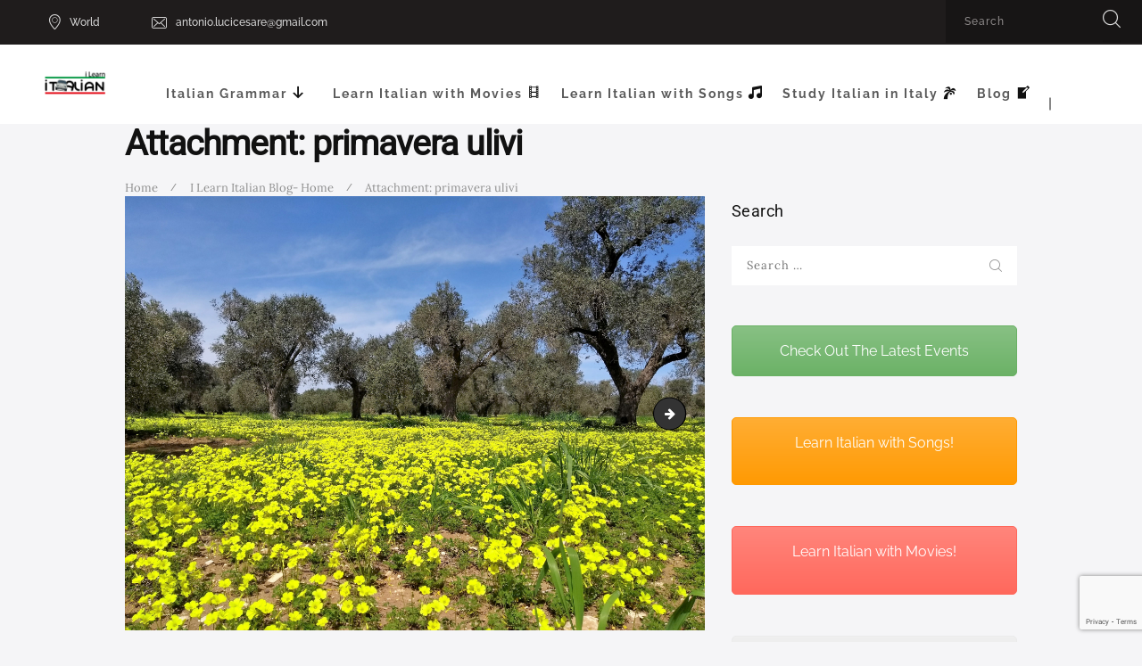

--- FILE ---
content_type: text/html; charset=utf-8
request_url: https://www.google.com/recaptcha/api2/anchor?ar=1&k=6LcuKgITAAAAAHp7tCZkE8YG3NRn88sjulJNW2p-&co=aHR0cHM6Ly9pbGVhcm5pdGFsaWFuLm5ldDo0NDM.&hl=en&v=TkacYOdEJbdB_JjX802TMer9&size=normal&anchor-ms=20000&execute-ms=15000&cb=64wqsl52doi1
body_size: 45820
content:
<!DOCTYPE HTML><html dir="ltr" lang="en"><head><meta http-equiv="Content-Type" content="text/html; charset=UTF-8">
<meta http-equiv="X-UA-Compatible" content="IE=edge">
<title>reCAPTCHA</title>
<style type="text/css">
/* cyrillic-ext */
@font-face {
  font-family: 'Roboto';
  font-style: normal;
  font-weight: 400;
  src: url(//fonts.gstatic.com/s/roboto/v18/KFOmCnqEu92Fr1Mu72xKKTU1Kvnz.woff2) format('woff2');
  unicode-range: U+0460-052F, U+1C80-1C8A, U+20B4, U+2DE0-2DFF, U+A640-A69F, U+FE2E-FE2F;
}
/* cyrillic */
@font-face {
  font-family: 'Roboto';
  font-style: normal;
  font-weight: 400;
  src: url(//fonts.gstatic.com/s/roboto/v18/KFOmCnqEu92Fr1Mu5mxKKTU1Kvnz.woff2) format('woff2');
  unicode-range: U+0301, U+0400-045F, U+0490-0491, U+04B0-04B1, U+2116;
}
/* greek-ext */
@font-face {
  font-family: 'Roboto';
  font-style: normal;
  font-weight: 400;
  src: url(//fonts.gstatic.com/s/roboto/v18/KFOmCnqEu92Fr1Mu7mxKKTU1Kvnz.woff2) format('woff2');
  unicode-range: U+1F00-1FFF;
}
/* greek */
@font-face {
  font-family: 'Roboto';
  font-style: normal;
  font-weight: 400;
  src: url(//fonts.gstatic.com/s/roboto/v18/KFOmCnqEu92Fr1Mu4WxKKTU1Kvnz.woff2) format('woff2');
  unicode-range: U+0370-0377, U+037A-037F, U+0384-038A, U+038C, U+038E-03A1, U+03A3-03FF;
}
/* vietnamese */
@font-face {
  font-family: 'Roboto';
  font-style: normal;
  font-weight: 400;
  src: url(//fonts.gstatic.com/s/roboto/v18/KFOmCnqEu92Fr1Mu7WxKKTU1Kvnz.woff2) format('woff2');
  unicode-range: U+0102-0103, U+0110-0111, U+0128-0129, U+0168-0169, U+01A0-01A1, U+01AF-01B0, U+0300-0301, U+0303-0304, U+0308-0309, U+0323, U+0329, U+1EA0-1EF9, U+20AB;
}
/* latin-ext */
@font-face {
  font-family: 'Roboto';
  font-style: normal;
  font-weight: 400;
  src: url(//fonts.gstatic.com/s/roboto/v18/KFOmCnqEu92Fr1Mu7GxKKTU1Kvnz.woff2) format('woff2');
  unicode-range: U+0100-02BA, U+02BD-02C5, U+02C7-02CC, U+02CE-02D7, U+02DD-02FF, U+0304, U+0308, U+0329, U+1D00-1DBF, U+1E00-1E9F, U+1EF2-1EFF, U+2020, U+20A0-20AB, U+20AD-20C0, U+2113, U+2C60-2C7F, U+A720-A7FF;
}
/* latin */
@font-face {
  font-family: 'Roboto';
  font-style: normal;
  font-weight: 400;
  src: url(//fonts.gstatic.com/s/roboto/v18/KFOmCnqEu92Fr1Mu4mxKKTU1Kg.woff2) format('woff2');
  unicode-range: U+0000-00FF, U+0131, U+0152-0153, U+02BB-02BC, U+02C6, U+02DA, U+02DC, U+0304, U+0308, U+0329, U+2000-206F, U+20AC, U+2122, U+2191, U+2193, U+2212, U+2215, U+FEFF, U+FFFD;
}
/* cyrillic-ext */
@font-face {
  font-family: 'Roboto';
  font-style: normal;
  font-weight: 500;
  src: url(//fonts.gstatic.com/s/roboto/v18/KFOlCnqEu92Fr1MmEU9fCRc4AMP6lbBP.woff2) format('woff2');
  unicode-range: U+0460-052F, U+1C80-1C8A, U+20B4, U+2DE0-2DFF, U+A640-A69F, U+FE2E-FE2F;
}
/* cyrillic */
@font-face {
  font-family: 'Roboto';
  font-style: normal;
  font-weight: 500;
  src: url(//fonts.gstatic.com/s/roboto/v18/KFOlCnqEu92Fr1MmEU9fABc4AMP6lbBP.woff2) format('woff2');
  unicode-range: U+0301, U+0400-045F, U+0490-0491, U+04B0-04B1, U+2116;
}
/* greek-ext */
@font-face {
  font-family: 'Roboto';
  font-style: normal;
  font-weight: 500;
  src: url(//fonts.gstatic.com/s/roboto/v18/KFOlCnqEu92Fr1MmEU9fCBc4AMP6lbBP.woff2) format('woff2');
  unicode-range: U+1F00-1FFF;
}
/* greek */
@font-face {
  font-family: 'Roboto';
  font-style: normal;
  font-weight: 500;
  src: url(//fonts.gstatic.com/s/roboto/v18/KFOlCnqEu92Fr1MmEU9fBxc4AMP6lbBP.woff2) format('woff2');
  unicode-range: U+0370-0377, U+037A-037F, U+0384-038A, U+038C, U+038E-03A1, U+03A3-03FF;
}
/* vietnamese */
@font-face {
  font-family: 'Roboto';
  font-style: normal;
  font-weight: 500;
  src: url(//fonts.gstatic.com/s/roboto/v18/KFOlCnqEu92Fr1MmEU9fCxc4AMP6lbBP.woff2) format('woff2');
  unicode-range: U+0102-0103, U+0110-0111, U+0128-0129, U+0168-0169, U+01A0-01A1, U+01AF-01B0, U+0300-0301, U+0303-0304, U+0308-0309, U+0323, U+0329, U+1EA0-1EF9, U+20AB;
}
/* latin-ext */
@font-face {
  font-family: 'Roboto';
  font-style: normal;
  font-weight: 500;
  src: url(//fonts.gstatic.com/s/roboto/v18/KFOlCnqEu92Fr1MmEU9fChc4AMP6lbBP.woff2) format('woff2');
  unicode-range: U+0100-02BA, U+02BD-02C5, U+02C7-02CC, U+02CE-02D7, U+02DD-02FF, U+0304, U+0308, U+0329, U+1D00-1DBF, U+1E00-1E9F, U+1EF2-1EFF, U+2020, U+20A0-20AB, U+20AD-20C0, U+2113, U+2C60-2C7F, U+A720-A7FF;
}
/* latin */
@font-face {
  font-family: 'Roboto';
  font-style: normal;
  font-weight: 500;
  src: url(//fonts.gstatic.com/s/roboto/v18/KFOlCnqEu92Fr1MmEU9fBBc4AMP6lQ.woff2) format('woff2');
  unicode-range: U+0000-00FF, U+0131, U+0152-0153, U+02BB-02BC, U+02C6, U+02DA, U+02DC, U+0304, U+0308, U+0329, U+2000-206F, U+20AC, U+2122, U+2191, U+2193, U+2212, U+2215, U+FEFF, U+FFFD;
}
/* cyrillic-ext */
@font-face {
  font-family: 'Roboto';
  font-style: normal;
  font-weight: 900;
  src: url(//fonts.gstatic.com/s/roboto/v18/KFOlCnqEu92Fr1MmYUtfCRc4AMP6lbBP.woff2) format('woff2');
  unicode-range: U+0460-052F, U+1C80-1C8A, U+20B4, U+2DE0-2DFF, U+A640-A69F, U+FE2E-FE2F;
}
/* cyrillic */
@font-face {
  font-family: 'Roboto';
  font-style: normal;
  font-weight: 900;
  src: url(//fonts.gstatic.com/s/roboto/v18/KFOlCnqEu92Fr1MmYUtfABc4AMP6lbBP.woff2) format('woff2');
  unicode-range: U+0301, U+0400-045F, U+0490-0491, U+04B0-04B1, U+2116;
}
/* greek-ext */
@font-face {
  font-family: 'Roboto';
  font-style: normal;
  font-weight: 900;
  src: url(//fonts.gstatic.com/s/roboto/v18/KFOlCnqEu92Fr1MmYUtfCBc4AMP6lbBP.woff2) format('woff2');
  unicode-range: U+1F00-1FFF;
}
/* greek */
@font-face {
  font-family: 'Roboto';
  font-style: normal;
  font-weight: 900;
  src: url(//fonts.gstatic.com/s/roboto/v18/KFOlCnqEu92Fr1MmYUtfBxc4AMP6lbBP.woff2) format('woff2');
  unicode-range: U+0370-0377, U+037A-037F, U+0384-038A, U+038C, U+038E-03A1, U+03A3-03FF;
}
/* vietnamese */
@font-face {
  font-family: 'Roboto';
  font-style: normal;
  font-weight: 900;
  src: url(//fonts.gstatic.com/s/roboto/v18/KFOlCnqEu92Fr1MmYUtfCxc4AMP6lbBP.woff2) format('woff2');
  unicode-range: U+0102-0103, U+0110-0111, U+0128-0129, U+0168-0169, U+01A0-01A1, U+01AF-01B0, U+0300-0301, U+0303-0304, U+0308-0309, U+0323, U+0329, U+1EA0-1EF9, U+20AB;
}
/* latin-ext */
@font-face {
  font-family: 'Roboto';
  font-style: normal;
  font-weight: 900;
  src: url(//fonts.gstatic.com/s/roboto/v18/KFOlCnqEu92Fr1MmYUtfChc4AMP6lbBP.woff2) format('woff2');
  unicode-range: U+0100-02BA, U+02BD-02C5, U+02C7-02CC, U+02CE-02D7, U+02DD-02FF, U+0304, U+0308, U+0329, U+1D00-1DBF, U+1E00-1E9F, U+1EF2-1EFF, U+2020, U+20A0-20AB, U+20AD-20C0, U+2113, U+2C60-2C7F, U+A720-A7FF;
}
/* latin */
@font-face {
  font-family: 'Roboto';
  font-style: normal;
  font-weight: 900;
  src: url(//fonts.gstatic.com/s/roboto/v18/KFOlCnqEu92Fr1MmYUtfBBc4AMP6lQ.woff2) format('woff2');
  unicode-range: U+0000-00FF, U+0131, U+0152-0153, U+02BB-02BC, U+02C6, U+02DA, U+02DC, U+0304, U+0308, U+0329, U+2000-206F, U+20AC, U+2122, U+2191, U+2193, U+2212, U+2215, U+FEFF, U+FFFD;
}

</style>
<link rel="stylesheet" type="text/css" href="https://www.gstatic.com/recaptcha/releases/TkacYOdEJbdB_JjX802TMer9/styles__ltr.css">
<script nonce="A_qTja3gedncgSw2B4f2SA" type="text/javascript">window['__recaptcha_api'] = 'https://www.google.com/recaptcha/api2/';</script>
<script type="text/javascript" src="https://www.gstatic.com/recaptcha/releases/TkacYOdEJbdB_JjX802TMer9/recaptcha__en.js" nonce="A_qTja3gedncgSw2B4f2SA">
      
    </script></head>
<body><div id="rc-anchor-alert" class="rc-anchor-alert"></div>
<input type="hidden" id="recaptcha-token" value="[base64]">
<script type="text/javascript" nonce="A_qTja3gedncgSw2B4f2SA">
      recaptcha.anchor.Main.init("[\x22ainput\x22,[\x22bgdata\x22,\x22\x22,\[base64]/[base64]/[base64]/[base64]/[base64]/[base64]/[base64]/Mzk3OjU0KSksNTQpLFUuaiksVS5vKS5wdXNoKFtlbSxuLFY/[base64]/[base64]/[base64]/[base64]\x22,\[base64]\\u003d\\u003d\x22,\x22wqwmwrk8w7JARsO5ZyZUCjkGw6DDvwXDmMO+BjAGSmkzw43Cvk15TV5BCEjDiVjCtS0ydGQmwrbDi23CoyxPW0gUWGc8BMK9w7YhYQPCucKEwrEnwrMYRMOPPcKtChJ4KMO4woxjwpNOw5DCk8OpXsOEGmzDh8O5D8K/wqHCowNHw4bDv0TCtynCscOQw5/Dt8ODwrkDw7E9LA8HwoEtQBtpwp/[base64]/[base64]/[base64]/NsKOw5bCisKOwqfCqQ4VCMKucHx4w4pAwr5Owpwgw7pKw5/DgE4oIcOmwqJIw6JCJVcnwo/DqCXDmcK/wr7ChATDicO9w67Di8OIQ0F3JkRBIlUPF8OJw43DlMKDw6J0ImMOB8KAwqkedF3Dnn1abGPDkDldFEYwwonDmcKWET1Uw6h2w5VbwrjDjlXDjsOZC3TDp8OSw6ZvwoMxwqUtw5/CqBJLMcKnecKOwrVww4s1JsOLUSQUCWXCmgrDusOIwrfDg0dFw57CiUfDg8KUMlvCl8O0F8OTw40XD1XCuXYpQFfDvMK8dcONwo4swpFMIwtQw4/Cs8KhFMKdwopXwqHCtMK0a8OgSCwXwrw8YMK0wr7CmR7CjMOYccOGdXrDp3dQAMOUwpMNw63Dh8OKEn5cJUBvwqR2wowsD8K9w6ENwpXDhGVZwpnCnmB0wpHCjipgV8Otw7PDlcKzw6/DmDBNC23Cl8OYXhFHYsK3GQ7Ci3vChsOianTCiAQBKWnDvGPCv8OzwoXDsMO8BmnClgw5wqDDhw4wwpfClMO+woR2wqTDkwF1fTjDhsOAw4VNAMOPwpTDiHzDtsOcXU/[base64]/DtDfCkDbDpMKmwrBLBBkyG8KcIF0Ew68Qw4pbYsKMw5NpfEPDt8OGw7nDjMKaXMO1wqRfXAPCiWzDg8KUfMOEw4rDq8K+wpHCk8OIwo7CnF9Bwr8EXU/[base64]/NRwlOcOoMcOvw70Yw619F8OJwonDo1UtAHTDhsK8wqJ7LMOgCFbDjMO7wqDClcKSwoFPwqVtZVJjMHXCuS7ClnrDhl/CmMKPScOZb8OUI1/DosOpfgjDilJtemDDk8K/GMONwrY8G2gnZcOvY8KbwrscbMKzw4fCnlYnFCnCoj9+wowqwoPCpnrDjXxrw4RhwqDCl3bCjsKNYsKswpvCpRxlwrDDtn1AYcKPY2gAw59uw5Qww6ZXwpBDS8One8OacsOJPsOfOMOlwrbDrW/[base64]/wqp6w7xSwoFNw5x+JA8VwoQPwrNWXVPCrMKPEsKJccK2YcKFUcOEaGbDp3Qjw5JTWhbCn8OlMyMrSsKKcyjCrsOsR8OnwpnDi8K7TiDDm8KBJ0jCsMKlw6rCk8K2wq86ccKYw7I2ORzCtgbCqlnCiMOgbsKReMOrUUlpwqXDsSpjwq/CuQ1cWcOFw65oCmcxwo3DksOiC8KFJwoRTHXDkMK+woxhw4PDmjLCjFrCkwbDl2Q0wozCssOpw7AnL8Oqw7nCiMKZw6kra8Kxwo7CusKxTsOTbsOCw75EAgRGwpXCl2vDlMOqA8OZw6slwpd7EsOSW8OZwoYdw4AXSRbDhR5ww4/[base64]/DgcOAMDQTWcOybzfCncKTwrBkw6TCr8OTD8OmwojCsMO7w7ovQMK+w5t/XDzDiGgnfcKnw6nDsMOqw5USQlzDuB3Du8Ooc3LDuxxaRMKjIkbDncO0V8OFOcOXwpJcIsONw5TDu8OgwpvCt3IccAfDs1gyw5Rsw7whY8K6wqHCi8K3w7kyw6zClCkfw6bCk8KjwpzDmEUnwqBjwpF2G8KFw5PDojnClWTDmMOaYcKWwp/CsMKDF8Kiw7DCr8Ofw4Inw69oCUfDk8KATSBaw5XCvcKNwqnDtMKvwqF5w6vDgMOCwp4IwrjCrcOnwp/DoMOeNEdYbA3DicOhBMKORHTCtVgeHmLCgx1Fw7bCtBTCr8OGwqolwqQ7WUd5XsKiw5ApJFhawrXClRUkw5XCnMKKXxNIwo4iw7jDk8OPHMOCw6/DqWAEw53Dr8OWDiPCkMKxwrXCiSggeE5sw7YuK8KefHjCnQPDrcKuHsOaAMOjwoXClQ7CrsKnU8KIworDhsKXIcOFwrByw7XDgQNuccKuwpt7PzDCtlHDj8KewrHCu8O6w7Riwr/[base64]/DhnrCqy0Ow5QNwooDDMKTcV8dwpnDt8OkDXxdw7NHwqPDnjFEwrDCtQgSLQnCmxIORcKBw5rDhUpECcOfd3ckFMK6Oi4kw6fCpcOlIjrDm8OYwqHDhiRZwpfDvsOPw7YOw67Dm8OONcONOjxqwrTCmwHDiEcswpnDjDR6wpjCoMKpZ3FFBsOuOT1xW07DucK/[base64]/DnMOlBxXCmh3DoMOdwq3CsMKSC8KGb8KKJcObOcOSw4TClMOWwpLCjF8iLzIcQnJ/LsKFA8OGw5TDhsOdwr9swozDmEcxHsKwRStJOMO1DktJw4gFwq4jNMKiUcOdMcKyV8OrGcKEw5EpdWHDuMKzw5QHcMO2w5Bvw5jDjnfCusOXwpHCscKzwpTCmMOnw6Abw4lNRcOyw4R9LUnCusOyNsKIwrNWw6LCk13CqMKBw4/DoTzCg8KjQjs6w4/DszstZWJIdTQXQGlxwo/DmHlFWsOTf8KXVjYVNMOHw4/[base64]/DolnCngMjwrUowromw784PT3CoCERwpTCicKrdMK6Nk/Cm8Oqwos9w6nCpQh8wrc8HlXCoH/[base64]/[base64]/ClyzDqgTCk8KZw7NfCRLCmnPCiAVAwp4fwqptw61AM1tywrNuBcONw6dzwqZUMVrCjcOowq7Dn8OhwoAdYB7DuhkwX8OMRMOqwpEnw6jCqcOXG8OPw4/Cu17Co0rCpFDCshXDnsKuJiTDmBxvYyfCnMOfwrDCosKgwq/ChMKDwofDph5LSHlVwofDnwZ2RVI/[base64]/ClMO/w7vDjsKaU8OJPXs1w5QswqZNwrg5w7HDj8KfXTTCt8KrQkrClyrDjyHDnsKbwpbCr8OPdcKsEsOww70bCcO6IMKYwpANfXPDrH/DvcOuw5LDh2ghOcKww4ATTGZMYDM1w7fDr1bCu0J0MVjDr1fCj8Kow5PCgcOIw53CqGVrwofDrwHDocOgwoDDjXhHw5dnLMOSw5PCtEYwwq/DqcKHw5tDwrzDoW7DrwnDtnbCg8OOwoDDvjzDrsKhV8OrayfDhMOPRcK4NmAMaMK2XMO9w5fDlsKxRMKMwrTCkMKqX8OYwrpkw43Dk8KZw65nFEXCr8O4w4gDcMOBfkXDtMO2DULCjAMvacOYM0jDkSgyKcO7DcOmQ8KhfSk7UzgHw73Dt2I/w5Yjc8OtwpDCm8OZw7VDw6p4wofCpsOIAcOCw4JIbQPDvcOqHMOzwr0pw70fw6PDh8Oswr41wprCvcK5w7hJw6/DiMKoworCtMKCwqhbDnDCicOfQMOGwpLDunZTwp/DnFBRw5APw6QeNMKXw6o1w5pLw5zClz1owo7CoMO/ZCLCrwsAH28MwqBBKsO/eAY4wp5Kw67DssOLEcKweMO3XBjDuMKUaTXCpsKqEEI4GcKnw5/DpCXCkkcSEcK0QV7CvsKbfiE2YsKHw4XDssOAMkF7w5vDohjDmcKdwrbCjsO7w5kCwqjCuCs3w7VTwo5Yw4MgK3bCrsKbwocVwplhP2MAw6wGHcKRw6TDnwNeOMOrecKfL8Klw4/[base64]/Cmzh/[base64]/w7/CqGLCgX/Cm8KJasKcwqsfBsKwBHNXw4FXJ8OGNTd4wrTDo0Qyf2p2w7rDuGoCwpE1w78wSl0QcsKYw79/w6FIU8Opw7JALMKPLMKQLEDDjMKEfituw4rCm8O/[base64]/DWXDlknCgcKqOsO3w68xw5DDlHjDtsOAIk85McOKNsOuNm/Cr8OZKxEpD8ORwpZ7KU3DmndJwoQ/asK8FFMow6XDgQHClcOzwqdeTMOOw6/Cni5Sw4RTUMOMPRLCgkLChF8PWFvCrsKDw5/DgmFffn0QYsKQwpBvw6hyw5fDuTYQLyrCpCfDmsKoQSLDhsOlwpUQw7Yqw5Uowo9TBMOGdWJbasOtwqTCqU9Bw4rDhsOTwpVlW8KsIMOBw6QOwqDCjxHCv8K/[base64]/Cgh4mWcOww4EawoJBwrBRbl/CksOMXGRrO8KQTmwKwqsSCFbDksK2wr01csOIwrgfwqLDhcK3w782w6bCsjnCisOvwrUbw4LDjMKLwoFCwqcSe8KeJMKCKRtVwpvDkcOyw6XDoX7CjR4zwrzDrWY2FsO/Blwbw5kDwpN1CxLCoEt3w7RRwoPCgcOOwqvCp0w1JsKMw5fDv8KyLcONbsOvw7JHw6XCqcOgSMKWRsO/bsKIawPCkxVWw5rDkcKxwrzDpBrCjcK6w49SCG7DiHtqwqVdSFnDgwzDoMO8HnwiUcONGcKCwovCtAREwq/ClzLCo1/DgMKBwqdxeV3ChMOpdC5Rw7cgwrotwqvCkMKKVwpDwrPCmcK0w5Y2X2PDusOdw4zChmBPw4vDgcK8FTtvXcOHOcO1woPDvgXDj8KWwrHCjcOBMMOXRMKhBsOIw7rDtFLDoEJLw4vCq0REfChxwqcVX20/w7bCg0bDqsO9O8ORcMO3VsOOwqvCoMK/[base64]/CphLCvH7DlwcswoIvScOiZMKZw4ogIsKOwrPCo8O/w7EUEHDDp8OZGFV+J8OORsO4VznCpGvCo8O/[base64]/ClcKWQC0NP0bCh8K7cggPGkY1EcKpw63DgzrCiT3DvjA8w5MowrzDmg/DlmpIf8KlwqvDgE3Dk8OHADvCpgtWwprDuMOAwrNLwrMbW8OBwq3CjcKsIFcOYxnCs34fwooSw4dCMcKpw6XDkcO6w4Ubw6d3VwkhaXvDksKsMyfCmsK+RMKcUWjDm8K7w5DDl8O+McOMwpMmCwZRwonCvcOBUX/CisOWw7/Cg8OdwrYUCcKMRl4NEx9/KsKbKcKOT8OsBWXCoxvCu8OHw69hGi/[base64]/CksO8w4FndHnCqcKHwpwufMKceB9ZcsKBPS5Mw69VCMOZJAZpe8KwwrtbPMK2QU/CunQZw6VAwp/Dk8Kiw5nCgXPDrsKKPcK8wrXClsK5YQjDtcKawp3CsTnCuGAlw7zDoy0lw71jTzDCocKZwrbChm/[base64]/wq1AdcOFQ0bDlsOPFsOqJibDjF4cw5nDlUTCvsOlwqDCjllFEhTCgMO3w4htYcKhwrFtwr/CqDLDsBwow5Q7w6Z/w7PDonchw4oWK8KdWFtESC7CgMOkYQjClcO/wqd0woRzw6jCssOHw7s1QMOKw6EEWijDp8Kyw7QRwpg4bcOowrZHCsKpwqfDn1DDiEbDtsOkwrdOJG8yw4NQZ8KWUSUdwrMYPMKHwqjChD84d8KjGMOpRsKPScOWFnDCjUPDrcK9acO+CmpAw6VQIAjDmMKswo8QU8KhMsKnw4vDhwDCqxfCqgVEAMK/O8KSwqbCtn3CmHp1SnvDrCZlw4l1w5tZwrbCsELDksOvFR7Dr8KMwp9WA8OowrDDnGrDvcK1w789wpdGe8KLesOsGcKyTcKPMsOHIWDCmEDCrMOrw4HDmHjDtRQ+w4URPl3DrcKPw5XDhsOmKGnDvBjDj8Kow5XCnlNhfMOvwrFPw53DtxrDhMKzw7cawp05Vl3DgxB/[base64]/[base64]/CgkXCocOaw73DgQ5sw71Ew4dfDcOlw5HDkFNBwr4AKkxIw6R5BMOHJDXDpyQ1w5cxw7vCtnZcLTV4w4oEAsO6W3hBDMKSW8KvFmVVwqfDkcKuwo16DDDCjx/ClW/DrnNuJhHCoR7ChsKjPMOswoQRc2c+w6I4FCjCt2VfeCAoDERlCSslwrhVw6pvw5YiKcKWEcOjV3vDtz5EPnfClMKpwoTCjsOzw7dkK8O/[base64]/CscOIwr4CACzCosOJw7vDtwbDscKCRMOOw6nDtsKtw6jChcK0wq3DizgweE88EsOZVwTDnC7CqHsCcl4fYsKBw7nCi8KkIMK7w7I+UMKTOsKlw6MPwoAPP8KWw61ew53Cu1I1AmYkwr7DrlfDl8KCE07CiMKWwr8PwqfCoSHDuT4ww5wCJcK5wr9lwrEeMSvCusK/w7AlwpbDmT7CjjB8RUfDisO4dA8GwqM0w7NFbibDowjDpcKPw6sUw7zDmFwRw4AEwqJdElfCgMOZwp4nwqMKwo4Jw6Jxw6k9woUwcFwzw57Du17Dh8KLwpXCvVJ7P8O1w4/[base64]/CgcO7wobDq8KBIgPClUjDt0jCvQHCvMKOHm/DiEYCeMOYw5g5PcOBAMOfw4Uaw6rDqV/DkD4Xw7LCncO+w5sXBcOrFxJDLsO2JAHCnBrDvsKBc3oRI8KwXmNdwpNRWzLDkkE0bXbDu8OGw7EPEGHDvnHCi03CuS45w4YIw6rChcKvw5rCssK/w7nCok/Cv8KcEH7DucOzLcKhwr8kCsKod8Oyw5RywrIkNwDCkAnDiWIabsKDHVDChhHDvmgEcRF/w6MDwpZZwpwVwqHDlGvDlMOPw4kHZ8KBDV/CiwMvwonDgMOAYHsIMsOCHcKbRH7DtsKbST9vw448M8KDbcKIH1VhP8ORw4vDlwdAwrU/w7vCg3jCsSXCiD8UbmvCpMOKwrfCjMKvd0nCuMOQSEgZE3sDw7vCpsKyecKBFS/CusO2AVRiWgFawroxdsOTwofCtcOjw5h/X8OSY3dSwprDnD4dScKKworCrgwmUx46w7LDmsOwEcOswrDClydkPMKYfQ/DpVrCmx0Cw5NwTMOtWMOswr7CmxzDgEpGTMO2wqpUX8Oxw77DmMK/[base64]/Dqh7CvFTDg8OuwoDDsxXDo0cUw6wYA8OiecOWwr7DuX/DiEHDvyTDvk9uCn0nwrM+wqfCrQV0YsKxNsO/w6ESZykmw6gVel7DojPDscOfw6DDnsKgwpMLwpNXw5NQcMKZwokpwrHCrsK6w50fw5XCqMKYXsOxVMOiBsOIPzQlwqsGw7p3H8KFwoQlbyTDjsK/IsK6OAjCmcOAwprDky7Cn8Kdw5QxwrgcwrImw5rCvQB/CsKgdkJBAMK6wqBENDA+wrfChjrCiD1tw5zDlErDu1DCpGNVw6UnwojDp2VtBEvDvE/Cp8KVw59hw5FrPMOww6DCg37Ds8O5w5pXw5vDo8K/w6DCgg7DqcKuwrs8ZsOuPGnCi8KUw599UHNAw6sFTsKtwpPCpnjDssOdw5zCiA/Do8ORWWnDhWvCkj7CswlMPsKIZsKue8OUUsKfw4M0T8K2f1RvwodOE8Oew5zDrD0AHkddSUEww6jDtsKow6AWV8OsGjciLkFUQ8OuJUkNdRppT1dawpo3HsOuw7Ezwo/CjcO/wppkTQBDGMKkw6Z3w7nDl8KsXcKhcMOVwozDl8K/GwhfwqrDosKBeMKDZcKkw67Cq8OAw44yQl8aLcOpBBgtDFobwrjCksKTSGNRZEVRL8KDwppiw7lCw6Ntwr45w5fDqkg0WsKWw71YBsKnw4jDuwIswpnDpHfCrcKXd2/[base64]/Dm8KnMUzDnsOZwoTCqELCvg/ChMKMJcKnw61pwqXCj1x3PiAmwqnCqU3DrMOyw7nCkEwrwrBfw5FIdsOwwqrDjMOZBcKfwqBjw5NewoYWYWdRBQHCsmnDhkTDj8OQGMKzKXUVw7gtO8KwUwkFw4jDm8K2fnHCt8KPEU5/[base64]/CszLChcKgw54nwq0aN8OCXTlLw4fCrMO2SXZuKn7Cg8KfS0nDiWoVQcOhH8KATFQIwqzDtMOrw6fDjDYERsOew4/[base64]/fwAFwofCq0NXbwjCicKlwrzCh8Kew47DmsKtw5LDhsOlwrd7QUvCi8KxG3oGC8OOw4Iiw63DgcKHwrjDhBXDgsKMwrLDoMKHwrlYOcKmIVrCjMKyXsKHa8Ogw57DhwVFw5Jcwr0qdsKUVDTDn8OPwr/CpWXDmsKOwpbCksOdEhYzw7PDpMKdw6jDkGBrw4NTbsOVwrotJMOdwrFxwqBAZHBFdWjDkz9pRHFkw5hNwpDDksKvwo3DuitBwpZOwrkKM183worDs8O8QsOPc8KbW8KKekw2wotIw5DDsX/DvTjCrk0QAcKewodZEcKewqxswqjCnknDjDhaw5PChMKAwo3CisKQNsOnwrTDoMKHwqZaQcK+Wx1Uw6/DisOSwqnCpCgrWSgSOsKVJ3/Cg8KhaQ3Dt8Kuw4XDksK9w4DCrcO1b8OSw5bDpcKgRcKoQcOKwq8fCnHCg1pMLsKEw5bDisO0e8KbRMO2w40wF1/[base64]/DsXcybsKyK8K2Hj7CgcKdw5RwVCHDqUwxGsK7wrTCmcOEQsOYE8K/KMOrw6fDvG3Dog3CoMKeMsO7wpxYw4PDnhZtV2XDiS7Ck2p5VVNFwqLDik/Co8O9NyrCn8Kna8KYXMK5MkTCi8K+wpnDm8KDJQfCp1/DmG4Sw4PCg8KNw7HClMKgwod9QxzCpsK/wotvO8Oiw5zDgRHDgsOWwpnDk2pwVsOKwq0dAcOiwqjCmH57PELDulQcw7fDmcKLw7ABRTzCuCRUw57ChVUpKBHDuEplY8OrwqJBNcO8MCIowonDqcKbw5PCnsO2w5zDk1nDv8O0wpvCrGTDkMO5w6nCoMK7w5JWEBvDhcKPw7vDuMO2IxYfPm/DjMKcw6UabcOZeMO+w7YWdsKtw4BqwoPCpMOjw7HDhsKcwpLCiHLDgz/[base64]/w4lvQ0dRciMlwonCk8OFc8K9w6jDucOwXcOWw7QOA8OjDlDCjX/DqlPCrsK7wr7CoRQ4wqVJSsKcHMKCPMODHsOhdzvDhcOxwqYhNRzDgxR/w73CogFRw5AYTFdPw7otw7RKw5bCucKGRMKAVCxNw5obGMK4wq7Cv8OgTUTCnGAMw5pkw5vDmcOjI2nDt8OOW3TDicO5wpLCgMOiw6DCs8KtSMOWFwTDosK9HsOgwqs8VkLDssOyw4V9YMKVw4PChhAvVMK9Y8KYwq/DscKlTiTDsMKEBMKiw4fDqCbCpkPDr8OwGyAIwoXDt8KMYBkdwpxgwoE5TcOdwoYMb8K8woHDl23Ctx09BsOYw7rCrTpqw4zCoDlWw457w6h2w4YCJkHDqzrDglzDg8O5TcOPPcKEwpvCi8OywrcZwrPDj8KdSsOywoJTwoMNajsOO0Q0woTCmMK6KS/DhMKrVcKGCMKENFHCuMOewp3Dq14LdCDDlsKlX8OIwpULTCrDsFdhwobDiQfCrXnDusOfTMOAEULDsBXCgj7DjMOqw4nCqcO3wqDDqxo0wo3Dt8KIIcOKwpBqU8KnLcKMw6IeGMKMwqd8YMK/w47Cjzsgeh7CscOERRl1w6N5w7LChsKPPcK4wp57w4PCiMO6M0haOsKnXcK7w5jCkVfDu8KSw6LCjcKsMcOYwrHCh8KsLhfCi8KCJ8O1w5Y7ORsLIsOywoglAsKvw5zDpAzClsOJGS/DlHDCvcKKUMKPwqXDqcKsw6dDwpYdw5t3w5oTwrrCmGcXw53CmcOoUV4Mw6QTwqc7w4srw6xeA8O/wpvDonlSGcOSKMKOw6jCkMOIPS/DvlnCvcOqRcKKUnzDp8OSwrbDvMOyEzzDlBwxw6UWwpDCkHlUw48Qfy3CiMKyBsOrw5nCkRwdw7s6OSPDlXXClCtfHsOhLQLCjADDi1TDjMKcc8K+aXDDt8OXCw5TesKFU2jCrMKKZsOSccO8woludR/DpMKdBsOqP8OXwqjDu8Kiwq7DqWnCpFIAJ8OQbX7CpcO7woYiwrXCgsKGwo/CuAg6w6YQwpLCplzDnBxVA3RnFsOXw7XCjcO9A8KHPsO1S8OgTAl2ZDdxKsKywqNpYibDjsKgwqDDpmAmw6rCn2FGNcKAXC/DmcK+w6rDvsOgCyxiEMKrSnXCqlIQw7jCn8Kqb8OQwo/DtB3Cvk/Dkm3DrV3ChcOgw6zDk8KYw64Vw7/Dl3/DgcKfGiBiwqAbw5TCocK3wrjDnMOXw5ZEwpXDhsO8GkTCmFLCs3VYCsKiTMOARmRSFVXDsEdkwqQRwqDDvBUHwpM/wog5CBLCrcKpwpXCgsKTfcOqDMKJUgDDtQ3CgQ3CrMOSM2LCgMOFTCkMwrPChUbCrcO1wrXDojrCoSIDwogDUsOiSwoPwr4NYD/CmsOxwrxlw7wAVBfDm2A4wroawpDDiUHDnsKowoJzIB/[base64]/XsKEw6IxwoxqUcKAJnfDuwDDscOMbWXCgRZBScOYwoHCtWrCpsKRw4IyB0DDk8Ojw5nDgAUCwqXDh1rCmsK7w4vCqg3Ch3HDosK7wox1AcOCQ8K/[base64]/[base64]/w4sCYG1fwobDg8Omw7/DrsOObx9awqAlwqk4wp7Dvx8swpAswpLCiMO1bMKIw7zCi3TCmcKGezcUfcKVw7/CtH8URTLDhXPDkT1Mw5PDtMKFeAzDkDMcLMOYwoXDnE7DvcOcwrVlwoMULwAEemRNw77CisOUwoFvQz/DkRvCi8K2w5/CjAbDnsONCQvDosKmPcK9a8K2wp/CpxfCt8Khw4DCtlnDgsORw4HDrcKHw41VwrELIMO2Dg3CrsKVwoLCoUfCvsO/w4nDlws8GsOMw5zDnVDCqVTDjsKUKVDDvSDCi8KKc3/ChAdtW8OBwqLDvSYJcxPCicKCw5U8cG1owo/DiiXDjk5TDUYsw63CkAAZTEgeAiTDoANEw5LDm3rCpx7DpcK9wojDpH0QwoZuSsKsw5fDpcK4w5DDgXsKwqoDw4nDicKNPUMEwpDDkMOqwqjCsTnCpsOiCQV4wrFdTCIVw4XCnDQcw6AFw50FWMKYRVo3wpVxKMObw4Q/IsKxwobDpMOawpZIw7/[base64]/CoMOgwrHCsMK0w5vCrilNw7JEw652wpkyX8KMw6QZf0zDl8OAYEnDvEN7JgQmTwrDvMKqw6zCk8OSwo7ChFfDsARlEBHCiF91CMKOwpnDucOrwqvDk8O3LMOhRyjDv8K9w70Hw487UMO/UsOcUMKkwqN1AwFQSMKLW8OqwrPDgGtGA33DuMONGT9fRsKzXcOeCC91Z8KBwqh/[base64]/w5DCscOWQsKYw5nDncKBwo3DrsKrwovDqcKsw7vCrirDkXHCm8OMwp49WMOPwoAnEn/DkUwtKwjCvsOrDcKWbMOnw7jDhz9mfsKtaErDhsKpQMOUwqpxwp5swqYkDcKLw5sKK8OqUTMXwoVTw7zCohLDhUQ4JHjCikXDlD1Swrc8wqbClmEPw7DDi8KVwp4iB0bDq0/DsMKqB2LDk8KhwoBKbMOZwoTChGM7wqw/worCgcOlw7IawoxpBlHCmBR7w5VYwprDiMOYCE3Cg3AXGmLCoMOLwrt2w6HDmCjDhsOzw63CrcKuC34/wpdsw78qH8ODZMKNw47Co8O4wrjCsMOUw4NccUPCvGZELGhPw6d6e8KUw7tSwrd6woXDocKZc8OHBm/Cl3TDm3LCrcO3Zx8fw5HCqMKWcEbDogU+wp/CnsKfw5TDrn8Bwr4/IG7CnMOnwoNbwqpywoZnwoHCgjLCvMOseSXDrlcPAm/DmsO/w6/[base64]/DuVrDrSPChGUGw7HCgGgSLMKLexzDj8OMIMKGw7XCryQMc8KaFHjCvkzCmRkSw59Ow4HDsgfDkFDCrE/[base64]/Cq8KCw57CjcKUwobCv8Kewow+wqRJwr5Ze2NUw4Mzw4cXwq7Di3LCtzl6fBt1w4HCi24ow6fCvcO3w6zDoxMcGMK6w4ssw4zCo8OrV8OVNwjCmgzCtHfCvywEw5kTwqzDlmdlOsK2KsK+K8KLwrkIMWoUAhnDscKyHloFw57ClUrCpUTCmcOufMKww5A1w4AawpJhw4/[base64]/[base64]/Dp1HCknPDvTfCqQXDpsOXwr9zEMK9P8KSI8Kbw5xgwrxawr1Xwptiw7YYw5ksKFcfB8Kwwqc5w6bCgTcsJAoLw4HCtmIQwrMew6MewqDDiMOrw7TCjCZYw4ofAcKmHcOgacKORcKkRWXCoAJbWF9PwqjCisK1ZcOWACLDpcKPWcOBw4J0w4jCrVbCjcOFwo/CrVfCisOJwrjDnnDDh3DChcOOw67CnMKuY8O9ScK2w6R1Z8Kwwq0XwrPCp8KWUsKSw5vDlFgswqrCsDElw79Zwp3ClxgJwobDgMOvw5B/[base64]/DtsOIR8OCIzfDgMKQw5rDgld3woQCLFcsw67DmSzCk8KGw406wqtTCD/[base64]/DrcKqw4NUwpLDmMKRw7XCkcK6w40Mwr/DsXh2w4/CgcK6w4LCvsO2w4/DlAIHwoxWw6LDl8KPwr/DhkXCn8OCw40ZSRxHRUHCrG0QXh/[base64]/CssOvWEk+FTHDgsKOwr49w7bDtgViw7oeRjgRasKPwqwiJ8KNBUdIwoPDucKbwo5OwoAHwpAgAsO3w73ChsObJcOQd2JRwrjCosOyw5fDnHfDrSjDoMKtQ8O8J3Uiw6zCicKAwogxNCV4wq3DvmLCpMOgcMO/wqdAGBTDvxTCjE9Cwq1dBCJBw6VYw4XDpsK/J1vDrmrCq8KcOQHCmh3CvsOSwolGw5LDqMOyez/Dm3UGbT/CsMO2wpHDmcO4wqUAbsK1bcK/wrtGOWtvc8KYw4EAw4BPTnE2KmknIsO9wo4oZQkkbFrCnsK6CsKzwoPDtHnDgMKwGx/CrxTDk2sGL8Kyw7krwqvDvMKrw4Zvwr1Iw4BgSEN7PDgXOk7Dq8KIZ8KgQTEWFsOgwq8dasO2wplOQsKiJx5xwqVJL8OHwqXCqMOTQwhlwrZOw6/[base64]/DnsKycA/Do8KawpPCg8OIwooVw51uPAxhEnBVfMOVw6ErGF0ywoMrQ8KQwovCocOKdgzCu8Kcwq5GLiXDrB4zwrFWwppYNcKSwprCu28iR8OJw5IFwrDDlR7CtMOZGcKYFsOYG3PCoRPCuMKKw7HCkhMOZMOWw4LCkMOBEXbDl8OYwpAewoDDg8OnEsO/[base64]/[base64]/f8K1HMOtwqXChwrDo8OTTFUkw6d0WsOmSGgjJcOuJsKgw7LCusKjwovChMK/LMKwYU9vw77CjMOUw69qwqPCoFzCqsO1w4bDtAzClzzDkn4SwqHCmUF8w7vCrzLDnTVjw63DpDTDssOOCQLCi8K9w7AubsKRBXEQPcKUw65/w7HDn8K2w6DCrUwbfMO+w7fCmMKfwrp2w6cpUsKdKRTDhGzDi8KPwprChcK6woBYwobDvEnCkgzCpMKGwoNAam5YdXXClFrCmwPCo8KFwrrDlMOpIsOAasKpwrlSAcKJwqxFw5c/wrAcwqR+JcKhwp3ClT/CvcOaZEM9DcKjwqTDgnNdwpdma8KdPMOoIjTCsVgRNRbCpWlDw4QdJsKSDcOQwrvDlX/CrWXDisO6W8Kow7PChUrDtQ/CpkfDuml+KMOBwqrCqBpYwoxFw53Cr2FyOyccPgsgwqjDnTDCmMKEfgjDpMOZGUEhwrojwrAtwppmwpnCsWETw7jCmRTCv8OXeRjCkH5Ow6vCih4wGlDCiRMVQ8OURUnCmE8Lw5XDv8KqwppBMVvCkUYWPMKjNsKrwq/DgBbCiHHDkMKidMKMw4jCvMOhw7QiKwXDqcKMfMKTw5IOJMOZw50fwqTCpcKFZ8KKw6UWw6AYTMOrdQrCj8ObwooJw7DDtMKuw7vDt8KqDgfDqsKTPRnCnX3CtG7CqMO/w6ogSsOKTGpnBRJAH2AwwpnCnS0ew4TDmE/DhcOFwqUxw7rCtEARCCHDiH87U2PDjTVxw7pcHy/CmcO3wrvCkS5Mwrdjw67Dm8OdwprClyXChMOwwog5w6zCjcO5bsOCAi8OwpoJKsKzYsKweS5ddsKbwpDCqDXCnlpOwodELMKGw53DvMOhw7plbMK1w5PCiWLCry8nWW5EwrxHJj7Ci8Onw7MTARx6IwYhwpMXwqs0VcOyQmtawrlmw7psXyHDn8O/wp1Mw5HDikFufsOYOlhpb8K7w6bDvMOvfsKuWMOQHMKCw4lRTlNYwpQWOXfCu0TCpcKRw4pgwr84w7x/KWbCqcKnRAM3wpTDhsK+wrEqw5PDvsOqw5ZbXQA+w74yw6/CrMKxWsOywrdtQcKXw7ltAcOpw5gOHg3CgBTCtXDDhcKwEcOcwqPDinZ7wpQcw5Ngw4xywqxuwodEwpEPw6/CjhrDkmXCqRrCmQdBwqtlGsKpwoR3dQhpFHMEw41tw7UGw7DDjlkfY8K6asKyQsOYw6bCh19BDMOCwrbCtsKnw5HCtMKzw5TDmUlvwoIzOlTCkMKzw45FBcKWdTB0wrQJUMOnw5XCqj0OwoPCgUvDkMO8w5UvCT/DoMKYwqB+ahTDlsOGIsOoV8Ojw7MFw7V5Bw3Dn8OoAsOFZcK1EH/[base64]/Dt8OOw7rDpMOSwqXChcKVRETChTIhwq7CkhzCtmLCp8KKBsOJw4VGIMK3w4RUcMOEw7lofHksw41JwqrCqsKtw6rDssOTTxI3VsKxwqLCvzjCvcKDGcKxwpLDjMKkw6vCizTCpcOQwpBHfsORCnNQJMK/JwbDj3k8DsO7G8KAw619BcOSw5rCjAkUfUAjw6c6wrTDnMOXwpfCj8KJShlAV8KAw7gHwoLCiURtIsKDwpnDqcOuEStqCcOjw5x4woDCn8KVM2LCv1/[base64]/[base64]/Do8KiLXLDnsOsw7TCjsKcX0rCn8K3bcKNwrU1woLCucKWQQfChHN+QsK3wqrCo1LCtTAESXDDqcKPGH/CnSfCg8ODEzgfSEzDowDCtcKQYgrDnQvDs8OsfMOBw5syw5TDmsOPwqtiw5bCsjxtwo3DoRnCrkvCpMOPw78GLw/Cv8KAwobCmT/DoMO8KcOzwqZLB8O4ATLCnsOOwrLDo1vDmkp5wrpEEmokSU8iwo07wojCtEMKHMK7w6RDcMK/wrPCvsO1wrTCrBlPwroKw5APw6tJazTDhQtOLMKswrTDrArDn19NE0rCr8OfPsODw5/[base64]\x22],null,[\x22conf\x22,null,\x226LcuKgITAAAAAHp7tCZkE8YG3NRn88sjulJNW2p-\x22,0,null,null,null,0,[21,125,63,73,95,87,41,43,42,83,102,105,109,121],[7668936,207],0,null,null,null,null,0,null,0,1,700,1,null,0,\[base64]/tzcYADoGZWF6dTZkEg4Iiv2INxgAOgVNZklJNBoZCAMSFR0U8JfjNw7/vqUGGcSdCRmc4owCGQ\\u003d\\u003d\x22,0,0,null,null,1,null,0,1],\x22https://ilearnitalian.net:443\x22,null,[1,1,1],null,null,null,0,3600,[\x22https://www.google.com/intl/en/policies/privacy/\x22,\x22https://www.google.com/intl/en/policies/terms/\x22],\x22/4ionhCKZCFjyQZfJwXZ9yOjF4hmPhn3+B3KxpJqTAE\\u003d\x22,0,0,null,1,1763471862758,0,0,[14,159,19],null,[235,39,6,200],\x22RC-ZHmStq8IibeJSg\x22,null,null,null,null,null,\x220dAFcWeA6BjgA1ntGFAtDFecGwBAr-TO7cQSopOmJjhlW9P8mMQjHEFS5uXSz_z6P0waEeUz77dC9kRzQ3Uo3scNGNGOsN95gXag\x22,1763554662856]");
    </script></body></html>

--- FILE ---
content_type: text/html; charset=utf-8
request_url: https://www.google.com/recaptcha/api2/anchor?ar=1&k=6LdLoZsUAAAAAGjBRU-wme49Wpk3_8hfaerXSrbS&co=aHR0cHM6Ly9pbGVhcm5pdGFsaWFuLm5ldDo0NDM.&hl=en&v=TkacYOdEJbdB_JjX802TMer9&size=invisible&anchor-ms=20000&execute-ms=15000&cb=ga2baqyyd40t
body_size: 44639
content:
<!DOCTYPE HTML><html dir="ltr" lang="en"><head><meta http-equiv="Content-Type" content="text/html; charset=UTF-8">
<meta http-equiv="X-UA-Compatible" content="IE=edge">
<title>reCAPTCHA</title>
<style type="text/css">
/* cyrillic-ext */
@font-face {
  font-family: 'Roboto';
  font-style: normal;
  font-weight: 400;
  src: url(//fonts.gstatic.com/s/roboto/v18/KFOmCnqEu92Fr1Mu72xKKTU1Kvnz.woff2) format('woff2');
  unicode-range: U+0460-052F, U+1C80-1C8A, U+20B4, U+2DE0-2DFF, U+A640-A69F, U+FE2E-FE2F;
}
/* cyrillic */
@font-face {
  font-family: 'Roboto';
  font-style: normal;
  font-weight: 400;
  src: url(//fonts.gstatic.com/s/roboto/v18/KFOmCnqEu92Fr1Mu5mxKKTU1Kvnz.woff2) format('woff2');
  unicode-range: U+0301, U+0400-045F, U+0490-0491, U+04B0-04B1, U+2116;
}
/* greek-ext */
@font-face {
  font-family: 'Roboto';
  font-style: normal;
  font-weight: 400;
  src: url(//fonts.gstatic.com/s/roboto/v18/KFOmCnqEu92Fr1Mu7mxKKTU1Kvnz.woff2) format('woff2');
  unicode-range: U+1F00-1FFF;
}
/* greek */
@font-face {
  font-family: 'Roboto';
  font-style: normal;
  font-weight: 400;
  src: url(//fonts.gstatic.com/s/roboto/v18/KFOmCnqEu92Fr1Mu4WxKKTU1Kvnz.woff2) format('woff2');
  unicode-range: U+0370-0377, U+037A-037F, U+0384-038A, U+038C, U+038E-03A1, U+03A3-03FF;
}
/* vietnamese */
@font-face {
  font-family: 'Roboto';
  font-style: normal;
  font-weight: 400;
  src: url(//fonts.gstatic.com/s/roboto/v18/KFOmCnqEu92Fr1Mu7WxKKTU1Kvnz.woff2) format('woff2');
  unicode-range: U+0102-0103, U+0110-0111, U+0128-0129, U+0168-0169, U+01A0-01A1, U+01AF-01B0, U+0300-0301, U+0303-0304, U+0308-0309, U+0323, U+0329, U+1EA0-1EF9, U+20AB;
}
/* latin-ext */
@font-face {
  font-family: 'Roboto';
  font-style: normal;
  font-weight: 400;
  src: url(//fonts.gstatic.com/s/roboto/v18/KFOmCnqEu92Fr1Mu7GxKKTU1Kvnz.woff2) format('woff2');
  unicode-range: U+0100-02BA, U+02BD-02C5, U+02C7-02CC, U+02CE-02D7, U+02DD-02FF, U+0304, U+0308, U+0329, U+1D00-1DBF, U+1E00-1E9F, U+1EF2-1EFF, U+2020, U+20A0-20AB, U+20AD-20C0, U+2113, U+2C60-2C7F, U+A720-A7FF;
}
/* latin */
@font-face {
  font-family: 'Roboto';
  font-style: normal;
  font-weight: 400;
  src: url(//fonts.gstatic.com/s/roboto/v18/KFOmCnqEu92Fr1Mu4mxKKTU1Kg.woff2) format('woff2');
  unicode-range: U+0000-00FF, U+0131, U+0152-0153, U+02BB-02BC, U+02C6, U+02DA, U+02DC, U+0304, U+0308, U+0329, U+2000-206F, U+20AC, U+2122, U+2191, U+2193, U+2212, U+2215, U+FEFF, U+FFFD;
}
/* cyrillic-ext */
@font-face {
  font-family: 'Roboto';
  font-style: normal;
  font-weight: 500;
  src: url(//fonts.gstatic.com/s/roboto/v18/KFOlCnqEu92Fr1MmEU9fCRc4AMP6lbBP.woff2) format('woff2');
  unicode-range: U+0460-052F, U+1C80-1C8A, U+20B4, U+2DE0-2DFF, U+A640-A69F, U+FE2E-FE2F;
}
/* cyrillic */
@font-face {
  font-family: 'Roboto';
  font-style: normal;
  font-weight: 500;
  src: url(//fonts.gstatic.com/s/roboto/v18/KFOlCnqEu92Fr1MmEU9fABc4AMP6lbBP.woff2) format('woff2');
  unicode-range: U+0301, U+0400-045F, U+0490-0491, U+04B0-04B1, U+2116;
}
/* greek-ext */
@font-face {
  font-family: 'Roboto';
  font-style: normal;
  font-weight: 500;
  src: url(//fonts.gstatic.com/s/roboto/v18/KFOlCnqEu92Fr1MmEU9fCBc4AMP6lbBP.woff2) format('woff2');
  unicode-range: U+1F00-1FFF;
}
/* greek */
@font-face {
  font-family: 'Roboto';
  font-style: normal;
  font-weight: 500;
  src: url(//fonts.gstatic.com/s/roboto/v18/KFOlCnqEu92Fr1MmEU9fBxc4AMP6lbBP.woff2) format('woff2');
  unicode-range: U+0370-0377, U+037A-037F, U+0384-038A, U+038C, U+038E-03A1, U+03A3-03FF;
}
/* vietnamese */
@font-face {
  font-family: 'Roboto';
  font-style: normal;
  font-weight: 500;
  src: url(//fonts.gstatic.com/s/roboto/v18/KFOlCnqEu92Fr1MmEU9fCxc4AMP6lbBP.woff2) format('woff2');
  unicode-range: U+0102-0103, U+0110-0111, U+0128-0129, U+0168-0169, U+01A0-01A1, U+01AF-01B0, U+0300-0301, U+0303-0304, U+0308-0309, U+0323, U+0329, U+1EA0-1EF9, U+20AB;
}
/* latin-ext */
@font-face {
  font-family: 'Roboto';
  font-style: normal;
  font-weight: 500;
  src: url(//fonts.gstatic.com/s/roboto/v18/KFOlCnqEu92Fr1MmEU9fChc4AMP6lbBP.woff2) format('woff2');
  unicode-range: U+0100-02BA, U+02BD-02C5, U+02C7-02CC, U+02CE-02D7, U+02DD-02FF, U+0304, U+0308, U+0329, U+1D00-1DBF, U+1E00-1E9F, U+1EF2-1EFF, U+2020, U+20A0-20AB, U+20AD-20C0, U+2113, U+2C60-2C7F, U+A720-A7FF;
}
/* latin */
@font-face {
  font-family: 'Roboto';
  font-style: normal;
  font-weight: 500;
  src: url(//fonts.gstatic.com/s/roboto/v18/KFOlCnqEu92Fr1MmEU9fBBc4AMP6lQ.woff2) format('woff2');
  unicode-range: U+0000-00FF, U+0131, U+0152-0153, U+02BB-02BC, U+02C6, U+02DA, U+02DC, U+0304, U+0308, U+0329, U+2000-206F, U+20AC, U+2122, U+2191, U+2193, U+2212, U+2215, U+FEFF, U+FFFD;
}
/* cyrillic-ext */
@font-face {
  font-family: 'Roboto';
  font-style: normal;
  font-weight: 900;
  src: url(//fonts.gstatic.com/s/roboto/v18/KFOlCnqEu92Fr1MmYUtfCRc4AMP6lbBP.woff2) format('woff2');
  unicode-range: U+0460-052F, U+1C80-1C8A, U+20B4, U+2DE0-2DFF, U+A640-A69F, U+FE2E-FE2F;
}
/* cyrillic */
@font-face {
  font-family: 'Roboto';
  font-style: normal;
  font-weight: 900;
  src: url(//fonts.gstatic.com/s/roboto/v18/KFOlCnqEu92Fr1MmYUtfABc4AMP6lbBP.woff2) format('woff2');
  unicode-range: U+0301, U+0400-045F, U+0490-0491, U+04B0-04B1, U+2116;
}
/* greek-ext */
@font-face {
  font-family: 'Roboto';
  font-style: normal;
  font-weight: 900;
  src: url(//fonts.gstatic.com/s/roboto/v18/KFOlCnqEu92Fr1MmYUtfCBc4AMP6lbBP.woff2) format('woff2');
  unicode-range: U+1F00-1FFF;
}
/* greek */
@font-face {
  font-family: 'Roboto';
  font-style: normal;
  font-weight: 900;
  src: url(//fonts.gstatic.com/s/roboto/v18/KFOlCnqEu92Fr1MmYUtfBxc4AMP6lbBP.woff2) format('woff2');
  unicode-range: U+0370-0377, U+037A-037F, U+0384-038A, U+038C, U+038E-03A1, U+03A3-03FF;
}
/* vietnamese */
@font-face {
  font-family: 'Roboto';
  font-style: normal;
  font-weight: 900;
  src: url(//fonts.gstatic.com/s/roboto/v18/KFOlCnqEu92Fr1MmYUtfCxc4AMP6lbBP.woff2) format('woff2');
  unicode-range: U+0102-0103, U+0110-0111, U+0128-0129, U+0168-0169, U+01A0-01A1, U+01AF-01B0, U+0300-0301, U+0303-0304, U+0308-0309, U+0323, U+0329, U+1EA0-1EF9, U+20AB;
}
/* latin-ext */
@font-face {
  font-family: 'Roboto';
  font-style: normal;
  font-weight: 900;
  src: url(//fonts.gstatic.com/s/roboto/v18/KFOlCnqEu92Fr1MmYUtfChc4AMP6lbBP.woff2) format('woff2');
  unicode-range: U+0100-02BA, U+02BD-02C5, U+02C7-02CC, U+02CE-02D7, U+02DD-02FF, U+0304, U+0308, U+0329, U+1D00-1DBF, U+1E00-1E9F, U+1EF2-1EFF, U+2020, U+20A0-20AB, U+20AD-20C0, U+2113, U+2C60-2C7F, U+A720-A7FF;
}
/* latin */
@font-face {
  font-family: 'Roboto';
  font-style: normal;
  font-weight: 900;
  src: url(//fonts.gstatic.com/s/roboto/v18/KFOlCnqEu92Fr1MmYUtfBBc4AMP6lQ.woff2) format('woff2');
  unicode-range: U+0000-00FF, U+0131, U+0152-0153, U+02BB-02BC, U+02C6, U+02DA, U+02DC, U+0304, U+0308, U+0329, U+2000-206F, U+20AC, U+2122, U+2191, U+2193, U+2212, U+2215, U+FEFF, U+FFFD;
}

</style>
<link rel="stylesheet" type="text/css" href="https://www.gstatic.com/recaptcha/releases/TkacYOdEJbdB_JjX802TMer9/styles__ltr.css">
<script nonce="dfan7w6dLNSyyvUGVCOPgg" type="text/javascript">window['__recaptcha_api'] = 'https://www.google.com/recaptcha/api2/';</script>
<script type="text/javascript" src="https://www.gstatic.com/recaptcha/releases/TkacYOdEJbdB_JjX802TMer9/recaptcha__en.js" nonce="dfan7w6dLNSyyvUGVCOPgg">
      
    </script></head>
<body><div id="rc-anchor-alert" class="rc-anchor-alert"></div>
<input type="hidden" id="recaptcha-token" value="[base64]">
<script type="text/javascript" nonce="dfan7w6dLNSyyvUGVCOPgg">
      recaptcha.anchor.Main.init("[\x22ainput\x22,[\x22bgdata\x22,\x22\x22,\[base64]/[base64]/[base64]/[base64]/[base64]/[base64]/[base64]/Mzk3OjU0KSksNTQpLFUuaiksVS5vKS5wdXNoKFtlbSxuLFY/[base64]/[base64]/[base64]/[base64]\x22,\[base64]\\u003d\\u003d\x22,\x22HyrCmWlqeMK0fMKvGDTCvMKEw6dPD03DoFomZMKZw7HDisK/NcO4N8OAGcKuw6XCkF/DoBzDt8K+aMKpwoFowoPDkR1cbUDDmj/CoF5ufkttwr7DlELCrMOXBSfCkMKccMKFXMKbf3vChcKcwqrDqcKmPSzClGzDgm8Kw43CmcKdw4LClMKbwohsTQzCl8KiwrhNHcOSw6/DrR3DvsOowpbDj1Z+Q8OWwpEzK8K2wpDCvkRNCF/[base64]/DulAHw4JzZ380w55lwpEVw4QjMsKKdTHDq8O1RAHDs23CqArDhMKAVCgOw4PChMOAcSrDgcKMfMKTwqIYVMOJw705d39jVz44wpHCt8OgbcK5w6bDrsOWYcOJw5ZwM8OXLUzCvW/[base64]/CicKeAsKqw4vDqhTCkBHDi8OOHT4YwrvDuMOhZj0bw6NRwrEpNsOEwrJGC8K1woPDozjChxAzP8K+w7/Cox1jw7/CrgZlw5NFw5Eiw7YtEkzDjxXCp27DhcOHb8OdD8Kyw4nCr8KxwrEQwonDscK2H8O9w5hRw5RSUTssIgQ0wq/CucKcDCLDv8KYWcKLCcKcC3rCqcOxwpLDjlQseyjDpMKKUcOhwrc4TD3Dq1pvwpfDuSjCol/DosOKQcOxTELDlQ3Cgw3DhcO5w6LCscOHwqLDqjk5wrTDlMKFLsO3w49JU8K3WMKrw60lAMKNwqluQ8Kcw73CtzcUKjrChcO2YAx5w7NZw6TCl8KhM8KwwpJHw6LCncOeF3c/M8KHC8OuwpXCqVLCn8Kww7TCssONOsOGwozDocKnCifCr8KAFcODwrUTFx09GMOPw5x3J8OuwoPCnSvCkMK7bDHDuU3DiMKTCcKWw5bDjsKUw6A2w7AvwrYCw40JwrbDq25Gw5zDrMOjQ11Bw4gJwotMw5w0w69aM8KnwqDCiRJoLsK5FsKEw6TDpcKtFTXCuF/CncOMM8K6exzCqcO5wrjDqcO2e1TDjVwaw6c5w6bCo1tvwowpXy/[base64]/ClAQFwodHVsOmMEg7wp8tM3jCp8Khw6V6wowwZTfDhlh7w44bwqTDsE3DnMOxw4dfCUDDrR7CicK6FMKVw5hUw6c9G8Oiw77CiHrCoQXDtcOsP8O4DlbDix8OAsO7JBIwwpvCs8K7eA7Ds8OUw7NfXjDDhcOrw7/DmcOQwp1TAHjDgQ/CoMKBIjFSO8OME8Kmw6TCoMK8BHsswoVWwojCisKQbsKwBcO6wqQwbVjDqz0/MMO2w7FQwr7DqsOpUMOlwoPDpAhSR3/DjMKFwqXDrTPDgMO3ZsOGMMOSYjbDsMOKw57Dn8OXwofDscKmKhfDrB98woQIScK/[base64]/CuyFew4otw6rCpsOewp/[base64]/CjF7CssKDBDc0V8Kiw5fDm1obaCHDhWTDoCVXwqfCgMKeZCLDvghtF8O8w6TCr1TDv8Oew4QewotcdU8qCCNJwo/DhcOUwrR/Ez/DqRvDvsKzw5/DmRfCq8O+ZyDCksKVP8KaFsKHwozCjVfCj8K9w7zDrB/DjcOvwprDsMOVw7QQw74TIMObcgfCucK0wp/[base64]/[base64]/[base64]/[base64]/[base64]/[base64]/DnsKpZEB+w7BCw6bCjUwgWsOlWcOLecOMRMOuwpTDuFzDosOpw6DDmQgJEcKDKcO+F0fDhQVtS8KSU8KxwpHDnn4KdnPDicKtwoXDrMKCwq0SLynDhCvCvQIZN2s4wo5SNsKuw7PCrsOgw5/Cr8Ouw6jDrsKZb8KRw7AkFcKjJTIgYm/CmsOjw6wMwoY+wq8PfcOMw5XDixNkw7siaV9JwqlDwpsTGsKLRMOew4TDj8OtwqNQw5bCqsOjwqvDrMO7dC/[base64]/b30kQGrDvcKgDGErwog+w4dxwoTCuR3Ct8O6KV7CrSTCr3jCvEo+TAXDmApRXBYWwp54w6MwZnDDksOmwqfDmMOQPClPw49aAcKOw5QlwplBY8Krw5nChAobw4JDwp3DnSZ1wo1AwrPDtBDDoW7CmMOow4vCuMK+HMOswqrDu0gBwrkWwo9Fwq5Re8O5w5FNB2BZET/[base64]/CncO/[base64]/XcK0wqzDiXjCucOJV398Q8OWw4Zwwo/Cj1RcbcKgwpY7PxXDnzoLPkQ8ZjDDlcOjwrjCiWbCgMKqw4MCwpgZwqEsJcOowr86w6YSw6nDjVwCHMKvw6k0w6w6w7LCgl8xO1bCi8O1WwcVw4vCiMO4woXCk33DhcK4LWwhOlVowogcwp/DuDPCsnBEwpwwTDbCqcKCasOkX8O9wqHDpcK9w5/CnyXDtD8Ww7XDqsONwrpnfMKXLUTCj8OVX1LDmTxRw7h2woIvVwnChypew6DCqcOpwropw5ApwqnChV1oY8OPw4Z/wrZgwoljRnPCphvDvyN8wqTCncKgw53CtSAHwp9lal/DixbClMK7U8OzwrrDoi/DoMOxwo8sw6Ekw5BNUkvCrGNwM8KKwoZfeGHDpMOlwoBSwql/N8KTd8O+JCd+w7VGw6tpwr0rw6tRwpI0wrLDscORMcOKXMKCwoRSRMK6BMOhwrpmw7rCuMORw5rDjF3DvMK+PVYfcsOrw4vDmMOEasOjwrLClz0Xw6EIw7QSwofDunHCmcOJd8Kre8KwbsOLPMOKE8O1w5/CkGLDscOJw4LCtFDCs0fCvyjCpQXDpMO+w5NyF8O7I8KcOMKJw496w6UcwqoKw4c2woIBwphpFXNfP8OAwq0Lw67CnA43QhMCw6HCv0kAw6snw7g1wqbCmcOgw6XCkBZJw6E9A8KrGMOWTsKMYMKOb2nDkRADXANQwqjCisK4YcO8JAbDl8KsasO5w6Jtw4TChl/CusOMwpLCmhLClMKUwpPDtHTDk2rClMO0w5HDgcKBEsO6FMKJw5ooNMOWwq0Tw7bDv8KWWsKSwo3DolZZwprDgy89w4ZzwrvCqBZzwo/DtsOTw4FbMsKtbsOwVmPCpwUIZV4WQ8OUI8K8w6w2F0HDiQrCqDHCqMOjw6HDilkewpbDmirCnwHCk8OmIsO+QMKqwqrDmcOWVsKcw6bCnMKnMMKiw4AUwqA5NsKzDMKjYcK2w6QkUmTCr8OXw7/CtWdsLx3ChcOfXsKDwp4/OsOnw6jDpsKcw4fCrMOfwq7DrEnChMKFQcK8Z8KcA8ORwoYRScO/wok1w5h2w5ItC0PDgsKbYsO0LQfCn8K8wrzCqgwrw6Ygc2gOwqrChgDCqcKnwo5DwoJ+CWDCgMO0Y8KvDjYkMsOZw4fClFLDrnnCmcK5WsKyw4xKw4rCmQY4wqAow7fDjsOdN2AJw5lCH8KiB8OvbC0dw7LDgMOKTRRFwo/Cp2EIw5J7GMK4wog2woJmw584IcKNw5ITw5s7c1Rmd8OFwq8BwoHCj1UvcnXDiwwFwrzDqcO0w4AOwq/CkFVSV8OJaMKXUlMuwocow5PDlsO3OsOmwpI0w4AtUcKGw7AeaD9gIMKkL8OKw6DDsMK0csOpXkfDvDBlBA0UX3RRwp/CqcO2P8K/PcKww7LDrzfCnFvCjh0hwotkw6zDg08bJ1dADcOmSQdEwonCinPCjMOww4V+wrXDmMKpw4/CqMOPw64gwpbCgmh+w7/DnMK6w6DCtsOZw6fDlRxUwqJowpfCl8OTwq/DuRzCicOgw5YZHAgxMGDDhElHVxXDuznDthVEdsKswrLDsnbChAFEO8KFw5VDF8OeFwXCrcKdwoRyLsO6CQ7CtMOjwp7DgsOPwr/CrAzCgmNJYScSw5PCqcOKF8KpbWpHC8Ojw7pmwobCsMOfwqbDl8KfwoTDrsK5FUXCp3YOwq5sw7TChsKHbDnCkC0dwpR5wpnDmcOew7bDnngxwqTDkh47wpwtOlLDhcOww5DCrcOxUxtZZTdow7PCj8K7M37DnURjw6DClkZ6woPDj8OzZ07Cij3CrWLCgD/[base64]/wrglB0lhDsKTwq4WMMKYOWJpwq3DucKZwp8hwoECw4U0AsOzwoTCpMOaJcOQSWNOwoDDv8Ozw4jCo2LDoALDlcKsZMO6Fl8vw6LCicOKwogEUFF5wr7Dun3Cq8O+BMKpwrsTZSzDrhTCj051wo5CLhpCw55zw6LCoMK+J07Co3/CmsOBfTnDnAXDocOtwp0pwpbDv8OIK3/DjWkoNijDgcOhwrnDvcO6wp1eTMO0YMOOwpk5A20RdMOIwpoCw5J6O1EQKhwse8O3w7MZJwwCcVPCp8OkAsObwovDlHDDs8K/Xx/CnjXCj1R7NMOow70vwq/[base64]/IMOhG8Ovw4Q2wp07FsOCwoI5XTIgLmRAw4llejXDpVJQwp7DoVjDmcKXcwrCv8KkwrHDnsOmwrglwptQBic5GAFuIsOqw49hQnAiwqpuVsKMwrjDvsKsSCrDusKLw5Z3NhzCkA42wp5VwrBbL8K3wqfCuD86X8OCw4MJwo3Cjh/Cs8OYSsKIBcOTXlfDpybDv8OPw4jCjkkdc8KIwp/[base64]/KMKyC8OVw5DDocKfw4/CncK/OcK0UU9Ew67DlMOUw69Aw4LCpzHCtcOrwp3CmVjClg/DrAwHw6TCvWl2w4LCiTzDqndDwoPDpnDChsO8RV7CjsOHwpoubsOoAj0tEMKzwrNQw4vDj8Ouw5/DkAJcesOcw4jCnsK1wpt6wr0pQcK0fWnDrmTDicONwrvDncKhwoR5wpzDp2zCmArDlcK7w45cGVxKJAbCuHTClRLCp8KKwoPDi8OHH8OTbMOwwostWsKNwrhow4xnwrRcwr54C8O1w5jCgB3CnsKYK0MDIsKXwqLDuypPwrNETcKpOsOUIivDhFgRJRLCj249wpI/e8KWL8Kmw6XDk3/[base64]/[base64]/Cpl/CkGlJX0Exw5pTHUjClcKlw75uMwBGemgywpVNwqg/I8KoWBdxwrkew4tRWxzDjMOjwoBzw7jDul5oZsOPenAlacK7w43DqMOifsKGF8O5acKYw58tCXhswoRnC0/CtUTCmMKzw4Ngwq4Wwp1+fGHCqcKtKTk8wprDgsKewqwAwqzDusKRw798dSQGw5YHw5bCp8KxWsOiwrJ9QcKBw7hsL8OKw61yHAvCh1vDvCjCt8KSdcOLwqPDlzpgw5oywokwwokfw6hCw5x/wqAJwqrCjh3CjDnCkS/CgVsHw4hUb8KLwrY3AwNFGg4Cw7RiwrNBwrTCn1Fza8K0dMKXQsOYw7rDu0tBDsKvwoTCm8K+w6zCu8Kqw4rDn11CwoYjOg/ClsKJw4JCFMK8cXJow6wNNsOjwrnCpE47woDCoUjDsMObw5cXOhXDpMOgwqAeH2vCicO5BMOuX8OKw44Ew7EeEBLDgMOAEMOFEMOTGDDDgGgww5TClcObAk7Cs0TChyhaw4bCiSEABsOnP8ObwojCg1g1wovDhkzDrGrChX/DqnLClTPDm8OXwrUGWMKffH3Dng7Ck8OZQMONfnTDkH7CgF7DoTfCucOhIitawrhHw5PDsMKmw6vDi0fCjMOTw5DCoMOWUxLCvR/DgcOsL8K0d8O/[base64]/w61tM8Ocwq/CsjUXM0cHw54Jwq3Ds8OQw4zCiMOnU15qF8K9wqM9wonCkwRuRsKsw4fChsOTNGxDPMOCwpp9wofDi8OOJG7Drx/ChsOlw6Mpw5DDv8KkA8KMJxjCrcOkVmrDisO5wqnDpsKlwoxow6PDhMKaZsKlasKBT3TCnsOgfMKXw4ksfBEdw6bCgcKCf1MdL8KGw7sew4HDvMOfBMO8wrYQw4odOUNQw5hMw45TKSpww6MtwozDgMKIwqnCo8OYJ07DjGLDp8Orw7Mowo5VwoMVwp4Yw6pbw6/DnsO6f8KmNMO3fkwMwqDDpcOAw5PCisOmwpJ8w6bDjMOpSGYYCsKlesONEVNewr/DtsKmd8OvPDdLw5vDvkTDoGAHNMOzcGxGw4PCiMKBw7/[base64]/CjcK6WmHDicOrH17Ch8Kjw7DDmsKKH1rCs8K1QcKGwrQ1wofCp8KVZyDCi2VQX8KfwrPCgAPCtm5DSSLDr8OOTk7Ck2PDj8OHLC0gNEzDtVjCtcKdZArDlVzDqcOWeMKDw4YKw5rDrsO+wrZOw53DgQ9/wqDCnFbCiEfDpcOIw6MAam7CncOLw53DkRnDksO4OMOGwpwVBMOkHW3DrMKkwqzCr1nDmRo5wr1LNCo6ZEN6wp1FwqzDrkEQF8KRw6xWScOsw7HCpMO9wpXDoyJxw7siw6lVwqx0dBTChDBPJsOxworCmV3Chig4DBTCusKiMsKdw4PDk3LChk9gw7pXwr/DjT/DmxPCvcO/AcObwo8zPXTCosOODcKLQsKCXMOAcMKuH8KFw4/CgHVPw5N0UEU/wo57wqZCDENgJsOVKMOOw7DCnsKrMnjCmRpwJxnDphTCslTCm8OATMKkSgPDsyBDK8K1wpnDhsObw549V1dNwqUbZQrChmt1wr8Fw6lYwoTChHnDisO/w5vDjlHDg0RdwpTDqsKEfcKqPDnDocKJw4Q6wrbDo0BWTMKSNcOvwosQw54awrwtK8OmTR87w7jDucKmw4TDlE3DvsKawqghw5oea2EewoYSd2Afe8OCwr3DniLCksOOLsOPwrR3wpbDlz1uwpXDgMOTwodkFsKLSMOpwoAww5fDn8OxWsK5aDNdw5Vtw4/DhMOwPsKFw4TCt8KgwoTClS0/OcKcw40SRAxSwozDtz7DgzrCksKZV2fCtDnDjsKmCyxjJR8cdsKfw6Jlwp5HAw3Dn3diw4nCsAhlwoLCgWbDhcOjeSpBwqUIWCslw45EcMKJbMKzwqV3EMOoOSTDoXpcby/Do8OyUsKQfG1MVwLDmsKMLE7DqiHCh1nDt1UtwpTDiMODQ8Kjw7/DscOtw4XDnnNkw7vClzLDsgDCkAM5w7hnw6vDhMO3w7fDscKBTMKRw6bDgcONwq3DokBWTw3CqcKrFMOUwo1eZX5rw50REmzDgsOaw7DCnMOwZkPCgwbDkDPCq8O2wroYESDDnMOSw6tgw53Djll4LsK/[base64]/CG/[base64]/[base64]/CljDCghpdw6LDv3vDj8K5woFTGTBcHV4cKRg9BMOvw5YDO1fClMO7w4XDmcKQw7TDjmjCv8Kjw5XCssKDw7suSCrDimVYwpbDs8KNOMK/[base64]/[base64]/w7jDvUApCMKjR8K/[base64]/LMO6wrtdw68pLifDmVQ6e8KDwrobwq3DgirCoTPDlxvChcOVwpHCssKgaQoSL8ONw6vDjcK3w5/Co8OPA2LCiEzDrsOxZ8Kgw5VjwpfCpcOtwrhZw4ZVcR4jw5fCsMKNPcOywp9qwoDDtVHClBnCmsOdw6zDrcOyUMKwwp8qwpzCm8O/[base64]/CjsO9TwfCi1dKFXzCh8OPZ8OSwpdAw7bDqcOyPzN1I8OGHRFsV8OkRnzDvzszw4HCtlpNwp/ClkrCjRUzwoErwqrDlsO5wovCty0uesOjWMKIe3IGVAXDiDjCssKBwqPDvC1bw5rDp8KyI8KhJ8O4SMKdwrnCslnDmMOCwpxlw6pBwqzCmifCijwwFMOOw7jCicKIwpBJQcOnwr/CrsOTGhLDsz3Dnj/Dk3MXakXDq8O2wpMRCHzDnhFbHEEDwo0xwqjCmQ4pMMOQw4hSUsKESgA0w4UCYsKyw4kgwqkLJnhiEcOrwod/[base64]/NsOXwq3DrjBxw4fCiHYBwrrCgHU1wqQ7wqjDsEQcwqsTw4LCiMOAWz/DiHrCmyLCqABHw7fDkFbDswPDpEbCpcK7w73Co0MOfsOLwonDjA5Jwq7DnSLCqjzDrsKHZcKEZ2rCjMODw6PDoWHDtxU3wrVvwoPDh8KrIsKAWsOsVcOPwoBfw6w1wqY5wrJsw6PDk0/CiMKewqrDtcKGw7/[base64]/Q0nCr8Kyex7DvcKcMjlYPBBzWUdiAxXDnWx5w6xJwqc1TcOHdcKcw5fDuQocbsOqVHTCmcKcwqHCoMOpwrTDv8O/w7/DpSDDiMO6FMKjwoATw6fCnmPDkH/Cu1MOw5JMTsOhGUnDg8Kzw65ndsKNI2jDoiQZw7/DkMOgQ8KZwoJxIcK6wrpFZsOTw68gLsKcPcO+exBjworDhwTDhMOmFcKHw6XCisO7woB7w6PCtkXCgMOrw6/CvVnDpcKzwptow4LDgw9Yw794G3TDpMKew73CoDZNZMOlRsKiFRh4fW/[base64]/w6vDkj/DnStbw57CqmpkfTDCvcOYVTYaw4t6bkjCnsKowpDDvk/Ch8KZwqBWw6vDtcO6OMKKw6Y0w6jDt8OEZ8KEDMKPw5zCqTbCpsOxUMKJw7pRw6g6RsOEw44Dwr10w7vDkRXDkV3DvR97OsKgSMKMDMK/w5o0bE4gJsKwYwrCtiNuHMKRwp5uGkAKwrPDqmbDiMKbWsOFwoDDq2rDv8OFw7PCjkcIw5nCi1DCtMO3w6p5EcK4HMOrw4PCl05VEsKNw4sBK8Oqw69Cwq17PURUwoPCi8K0wpMEUMOww7bCmixba8Orw7AKBcK2wr5zKMOfwp/DiknCjMOJQcKMc0zDvg8Xw7TDvXfDs2Fyw4l8UVBaeSdJw65IbkEsw67Dhj13DsOEZ8KXOBwVGEXDsMK5woRIw4LDtE4Rw7zCsCgoS8KNF8KbN0vCkErCosKxIcK0w6rDuMOIGcO7QsKPZUJ/wrN8wqDCkDdBccO1wo8ywp/Cm8KrKirDk8Ogwq1kDVTCpDhLwoLDmUzClMOQf8OjasO7YcKeDBXDuBwSD8KsN8Ozwo7DshdvOsOtw6NbIjzDosOowqLDocKrSVBswoLCswvDuQYmw7krw4kZwpbCnRUHw58Awrdow6HCjsKRw4wZFBNEG141QVjDqH7CrMO4w7Jkw7xlDsObwrFDRTlUw7E/w5fDk8KCwoVuOjjDhcOtF8OJU8O/w7jCpMOyQl7DlgMxfsK1Q8OewpDChngvCgQDGsOEeMKtGsKdw5tXwqnCnMKhcCbDmsKnwr9JwohRw7jDl1k4w49CVSdiwoHCmhgQfFcVw73CgE4xX2HDhcOUcUHDisOUwoY7w5VrWsKmdBdrPcO7GVogw40nwrhxw6jDocOLwrQVGx0BwrF4PcOowp/CvG09dgp0wrclFWnDq8KxwrtHw7cywovDg8Otw7Ifw40ewoHDsMKcwqLCskfCosO+RgJqHXgxwohCwrxNXMODw4fDqHAqAz/DpMKmwrlFwosOYsOow4F3YVLChRhxwqEhwovDjC/ChngHwpzCvF/CpRPCn8KGw6QAPyQ4w5NgasKre8K3wrDCgW7CmErClQ/DtsKvw6TDh8OKJcO2McOhwrldwpcbCSQXZcOKNMOowpQdW19iMlAYZMKxFUZ6UBXChMKmwqsbwr01IBbDpMOJWsOYFcKmw73CtMKnEy1IwrTCtRUJwrJADMKfDsKvwoHCvlzCscOoR8KZwqFZbl/DvMOAw5V+w44Hw7nCnsO+ZcKMQxh5Q8Klw7LCmsO9wq8SaMO1w67ClMK0TGNGasOtw5wawqV8asOrw44Ew741QsORw7UDwpBEKMOEwqURw7zDsyjDk1vCuMK1w7QowpvDkCrDtmp1U8Kew7JvwqXCjMOlw53Cq0/[base64]/[base64]/[base64]/CoWzDrMOgQcONwr3DqsOUGCcpJjzCiSwJDx5ePMKNw6Q0wrgXY3YTNMOpw5kjQsO8wpd8ZMOPw7Ycw5rClQrCvwJRNcKjwrrCvcK9wpDDgsOtw6PDtsKSw7TDnMKBw5hywpVeCsONMcKnwooewr/CqlwOdFctNcKnFyQuPsOQGR7DjWljUn0Uwq/Cp8K/w6DCgMKtTMO4XMKTJnhOw4slwrjCpVNhUsKiVgLDo3zCisOxMmLCucOXDMO3XFx0bcO+MsKNYnnDmw1ewr0vwq88S8O/w5LCusKWwoHDo8Otw6obwpNKw6LCmjHCtcOJw4XCqSPCp8KxwqQyRcKDGR3CpMO9KMKvR8KkwqTDoDDCh8KaQMOMC1oNw4bDq8Ocw7odGsKcw7vCpw3DiMKkFsKrw7xsw53ChMOcwpLCmww6w6B/w5fDpcOGKcKxw7DCg8KMUsKbGDNmw7plwpNDwqPDuD7CtsOwBxYVwqzDrcK/TGQzw6XCj8Khw7wlwoDCh8O6w6jDn1FGck/[base64]/CtDIFCcKUPhvDtFZYw43CscOJSMOfwpfDqQ/DqcKhwrF/W8KVwo/Dq8O7RTYJZ8Kow5/CuGUkXEd2w7zDqcKPw6s4WCnCrcKTw6fDucK6woHCgTMaw5diw6/CjBrCosK7QF9peWQlw7gZWsK1wopkW0vDrcKIwqTDrV4/[base64]/R3/CoHldwq/DnADDsMOlNyIKwo0UJEdjw7/CjcOJDVXCtWkUWcKrCMKCFMOqSsKnwpQywpnCnSkfHG3DgWTDmlLCtkVgdsKMw55oD8O8ImRUwpHDq8KZGlsafcO/e8KwwqbChXzCgSQxHEVRwqXClXPDoWTDr3BXPQh9wrHCulLCscKAw540wolAX2BEw7s8CEZpFcOIw7sVw6Azw413wr3DjMKUw6bDqjfDmAHDncKOdmMqRnDCusKJwq/[base64]/[base64]/CtxIWX8ORI8KBZTzDvMOBQ8KwwpQYwrDDtRHDuA9+HAVcIWnDu8OYK2PDncK8KsK1I0pFFcKhwrF3SMKWwrRfwqLCuEDCtMKbNDrCvAPDslnDj8KVw5htP8OTwqDDrsO6GcO1w7/[base64]/CtXbDgcKjwp7CusOHGMO3ScKrOHHCsWvCncOQwrPDk8O4NlrCu8OYccOmwqTCtQzCtcK9TMKoTVNVXywDJcK7wrLCunfCr8OFAsOSw4LCmgTDrMO3wpInwrsUw6AxGMKlMWbDh8Kcw6DCk8Orw7Idw5EEAhvDrVctRsOtw5PDqDjDosOwecOgScKiw5t6w6/DtV3DiFp6QMKxZ8OrM1J9MsKBZcOkwrYKNsKXdiPDjcKQwpLCo8KDNHjDoFU9dsKPNmnDrcONw5Rcw6VjI207V8OnFcKtwr/DuMO8w5PCucKjw7HCjnbDr8O4w5B6AxvCrFLDosKJUMOYwr/[base64]/DrMOOw4bDjBXDqsKWYA3DrxlgwqY8KcOiGF/[base64]/Dm2nDlMOaOMOiU8OlwqdhDsKFW8OQw4wLwp/CkThYwoZeG8O8wrLCgsOvVcOqJsOwSjbDucKwVcK4wpR5wooIMX09TcKuw4nCjjnDt0TDuxfDjsOkwodWwq9WwqrCp2NoKHMIw6NHamvCticZEx/CuSrDsWFxKEMpWwrDpsOhLsKcZsOuw4XCmRbDvMKzBMOsw7JNXsObTlbCvMKnZn5gMsODF0jDpsObQxfCocKAw5vDkcOXEMKnOsKle1xnGS/DjMKrIC7CvcKew6bCj8OlXjzDvyYVEMKUC0zCosO/w7MvL8KZw6VsEcKHNMKZw57DgcKUwrPCgcOuw4BWTsKGwoM9LzInwpTCssOfZB1ESShnwpIxw6RvccKOJMKIw405DcKbwq4vw5pQwpHCmkANw756w6FPImg/wrLCoERgYcOTw54Jw6U7w6BzQsO5w47Ci8KEwoMXR8OMd23DqSfDtMOUwoHDpk3CrX/DicKOw4jCtBTDvy3DpCLDrsKJwqTCuMOCKsKjw6EkMcOObcKwFsOKC8KNw5w0w6kRwojDqMKfwoVtN8Kpw6jDohU2fMKXw5t3woolw788w61iYMKnCcOTJcOgLB4GNh12aDDCrR3CgsK2VcOYw6lpMDF/A8KAw6vDrRXDhFRtIcK+w6/Cv8O7w4DCt8KnKcOlw5/[base64]/DqcOqwr3DgV/Dv1RUwpQGW8OmwrrDhMKZw4fCrxk8wpNZKsKIwp/CmMOpVHE+wp0PG8OsYcK9w7kmZx3Dg04Ow77CqsKGZysAcXTCi8OOBcOKwqzDpMK3JcK9w7EkKMK2eTbDrnnDj8KeTcKsw7PCu8Kfwo9sRjZSw61Rcm/DvcO0w7pjBinDvQzCocKiwp1VYTUGwpTCoA88wplgJjXDmsOMw4bCkGZ+w6Jiw4LCnzTDsghZw73DhRTDmMKYw7oqV8KxwqPDjG/[base64]/TcK0RX8lwqs6WR0Ewq04wp9SCcKhCcOrwodYE2bDpwfCmhkSw6HDosKMw58VecOVwo7CtyfDmyTDnVpxH8K7w5vCqxnCt8OhHcKMFcKEw5tswoteJWx/Mw3DqsO7MTbDg8OxwpLCm8OpOHgmSMK/w6IewovCtllmZBpVwow0w5YbGmFIbcO2w7dxbVvCglvDr3kwwqXDqcOewqU/w6fDgitow4rCvcKeYcOWMiU5FngIw7PDkzfDnXZPfzvDkcOBccK9w5Ytw4dZE8K2wpbDuQLDrzNXw4kjUMORQMKuw6zCvk5Ywo0mYBbDtcO/w6/Dh2HDhsOywrp9w6sNPX3CoUEFeXDCvnLCksKQKMONA8K5woDCusKjwoorNMOCwoEPUkrDn8O5HR3Dshd4AXjDmMOmw63DosOqwrlcw4/[base64]/[base64]/ChGpfdw0iw5F3dhTDqVwgwo8KNcOrwrTDvXfDpcOlw4VUw6fCr8KhYsOxam3CsMKnw7bCnsK2D8O1w5fCusO+woAjwqNlwrNBwqXDisKLw7VFwprDr8K1w7vCvB9pE8OBacO4cU/Dn2IMw4zChUcrw67DsRBuwpcow7XCsBnDhEdbCcK3woJ/[base64]/[base64]/CqMKZbcOQw6PCsQhBwpMywqplMSbCisOpAcKAwp11NGlKKglPAsKYJg0eSnrDhGRcEBoiwrnCtxHDkcK8w5bDtsKXw4sLOCTDlcKtw64QSBPDv8OGQDVJwpUKWG5YEsOZwpLDtMKvw7F3w6gxYQnCmxp8G8KGwql0XcKpw5w8wrV0YsK+wqEwNC9jwqY9TsKhwpd/wrfCisObEUDCisKdXxgkw743w55AX3LCvcOVNX3DpAYNHT0weCkgwo1xXWTDtw/DksKKDDBaDcK9JMKpwqB4VBPClFfCtWATwrMuQlLDp8OXwobDginDkMOYUcOCw7U/NjxSEjHDuSJQwpPDucONIxvDpcKgOFFgYMOGwqDDkcO/w6jCmhXDssOIB23DncKBw4knwqDCpA/ClMKdHsOZw6ViAGQWwo3CuAlJdS/[base64]/TkNyAHl3PcO6EsKdZnzDqsKcFABjwqHDlj3CmMO0KMOHNMK6wrrCp3x2S2oUwotCOsKmwogZLsOTw4PDsW/CsSgDwqjDlWNEw4hoKCBJw4nCnMKrMmfDsMOaTcOjY8KSTsOCw7nCqiTDlcK8NcO7K0XCtBvCgsOiw6jClSVAb8O7wpxYKnZ1X0PDrm88c8KGw6NYwrwWYVXCrGnCvmkbwohyw5LDl8OhwqnDjcOGOgdzwpUheMK2eHQoCiHCql1Fcipcwog/[base64]/CgADCo8OZwofChERBVDzChsKiwrXDj8OBwpnCpxUaw5PDlsO/wrVPw5ABw7smB3syw4LDhMKuBhvCu8OgXhbDjF3DlcO2OU9ew50EwpZyw7Rkw5DDq18Jw4McEsOPw6kowp/ChhhsYcOwwqTDu8OODMODUFdVW3I1cQ/[base64]/DgAc7w5QLa8K1U8OXOsKPwpZpw73DriBZw5Vvw6Ifw5kvwokeVMKlHmJzwqBEwoQKDyTCpsK5w67CpyMow7kOUMOiw5fDu8KPeisjw4jCs2HCkgDDrMKwQzAJwqrCrnE/w6TCtytzRVHDu8KEw5kmw4rCnMKOwoNjwp9HBsO5w6XDj2/CkcO8wqLCkMO4wrtLwpADISXDgDVUwotsw7V2BxrCuywqJcObTQ9xf3vDhMKHwpHCv3/CuMO/w6FHAMOxCcO/wpBTwrfCmcKcM8Kswrgiw6dDwotPVH3CvTlIwq5Tw6IbwrzCrMO9PMOjwp7Djicvw7N/[base64]/CtcOERhnDn3fCrRo/AMOawpHCncK0JDJ5wrw7w6XCsioRW0fCrDExwoBnwp1fcUMRNsOqwo/[base64]/DncKqw5BVwpAHwpRkbWnCvcKsM8KfEMOMWkPDjUHCu8Kgw4/DqFoKwplDw57DvMOuwrNbw7XCtMKEBsKWX8KnYcK8QGjDumx4wpXDqG5OSiLChsOoX1FkPsOHDMKmw7MyWy7DtMOxAMOzbmrDrXHCmsOOw4TCpjYiwrEAwqVOwofDkCzCr8KHBhEkwqcjwqPDlcKTwpHCgcO+wpVjwozDk8OHw6/[base64]/[base64]/[base64]/DmcOAwqfCo1pcw4M2wq0iL8KrAsKfG2s7JMK2w6PCoi53el7DjcOoNRhOI8KGew4ww7F2cVrDu8KnL8KhHwnDmnXCrlBDG8OuwrE+YRUDM3bDrMOHPizCosOewpACP8KlwqPCrMObEsOl\x22],null,[\x22conf\x22,null,\x226LdLoZsUAAAAAGjBRU-wme49Wpk3_8hfaerXSrbS\x22,0,null,null,null,0,[21,125,63,73,95,87,41,43,42,83,102,105,109,121],[7668936,436],0,null,null,null,null,0,null,0,null,700,1,null,0,\[base64]/tzcYADoGZWF6dTZkEg4Iiv2INxgAOgVNZklJNBoZCAMSFR0U8JfjNw7/vqUGGcSdCRmc4owCGQ\\u003d\\u003d\x22,0,0,null,null,1,null,0,1],\x22https://ilearnitalian.net:443\x22,null,[3,1,1],null,null,null,1,3600,[\x22https://www.google.com/intl/en/policies/privacy/\x22,\x22https://www.google.com/intl/en/policies/terms/\x22],\x22KrYbU8OqnczP2NPW0P2ip+xf2yMbutfMOIM7IVS6RKo\\u003d\x22,1,0,null,1,1763471862659,0,0,[39],null,[137,20,254,198],\x22RC-HJSgu-ZM0V_vFA\x22,null,null,null,null,null,\x220dAFcWeA4xXWEOifh5sTGjjemWsCkKQq1R9wpK7lHrddW22oKwkfpH6bl85D6iXoblGBAvg6e8CBFmx-F-NN1obiI6tBefpbzcoA\x22,1763554662911]");
    </script></body></html>

--- FILE ---
content_type: text/html; charset=utf-8
request_url: https://www.google.com/recaptcha/api2/aframe
body_size: -249
content:
<!DOCTYPE HTML><html><head><meta http-equiv="content-type" content="text/html; charset=UTF-8"></head><body><script nonce="DGyqnlf0z96u_-1oOTWYoA">/** Anti-fraud and anti-abuse applications only. See google.com/recaptcha */ try{var clients={'sodar':'https://pagead2.googlesyndication.com/pagead/sodar?'};window.addEventListener("message",function(a){try{if(a.source===window.parent){var b=JSON.parse(a.data);var c=clients[b['id']];if(c){var d=document.createElement('img');d.src=c+b['params']+'&rc='+(localStorage.getItem("rc::a")?sessionStorage.getItem("rc::b"):"");window.document.body.appendChild(d);sessionStorage.setItem("rc::e",parseInt(sessionStorage.getItem("rc::e")||0)+1);localStorage.setItem("rc::h",'1763468267066');}}}catch(b){}});window.parent.postMessage("_grecaptcha_ready", "*");}catch(b){}</script></body></html>